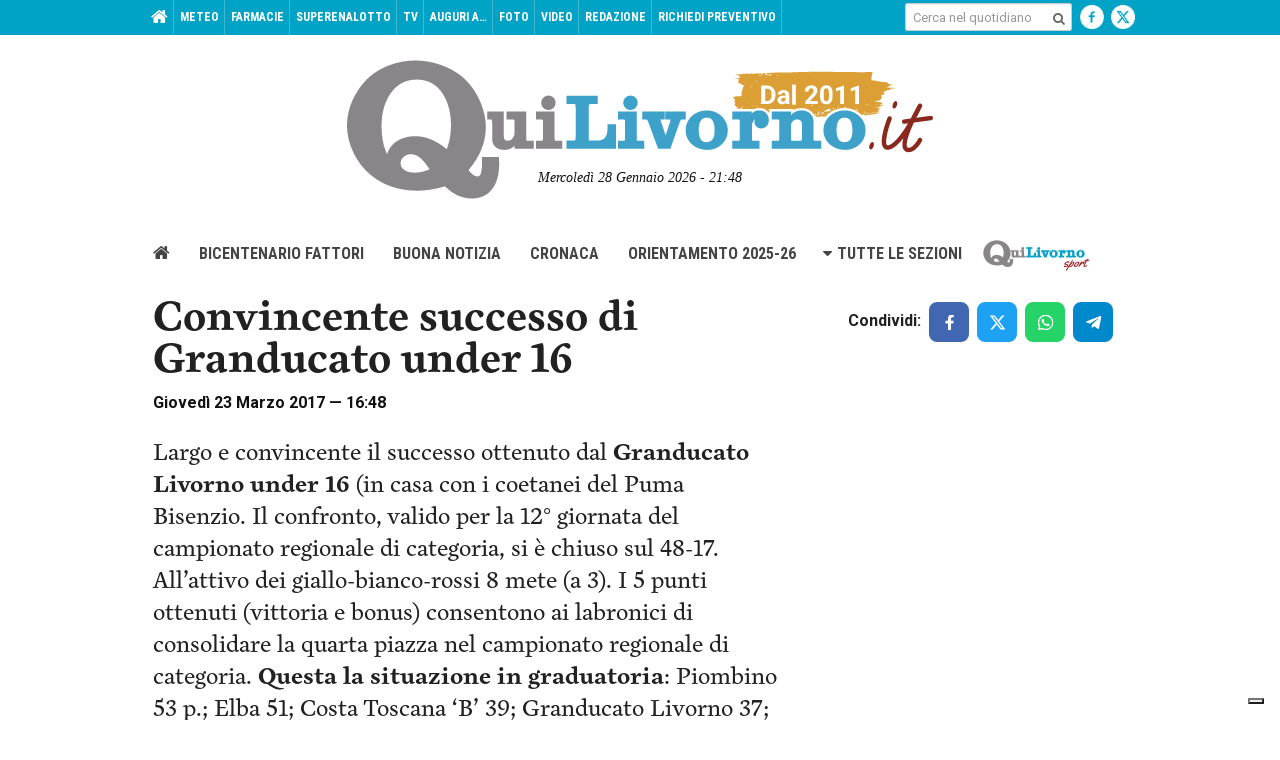

--- FILE ---
content_type: text/html; charset=utf-8
request_url: https://www.google.com/recaptcha/api2/aframe
body_size: 252
content:
<!DOCTYPE HTML><html><head><meta http-equiv="content-type" content="text/html; charset=UTF-8"></head><body><script nonce="UQpARFflXiwQ76YdkTKZVQ">/** Anti-fraud and anti-abuse applications only. See google.com/recaptcha */ try{var clients={'sodar':'https://pagead2.googlesyndication.com/pagead/sodar?'};window.addEventListener("message",function(a){try{if(a.source===window.parent){var b=JSON.parse(a.data);var c=clients[b['id']];if(c){var d=document.createElement('img');d.src=c+b['params']+'&rc='+(localStorage.getItem("rc::a")?sessionStorage.getItem("rc::b"):"");window.document.body.appendChild(d);sessionStorage.setItem("rc::e",parseInt(sessionStorage.getItem("rc::e")||0)+1);localStorage.setItem("rc::h",'1769633303820');}}}catch(b){}});window.parent.postMessage("_grecaptcha_ready", "*");}catch(b){}</script></body></html>